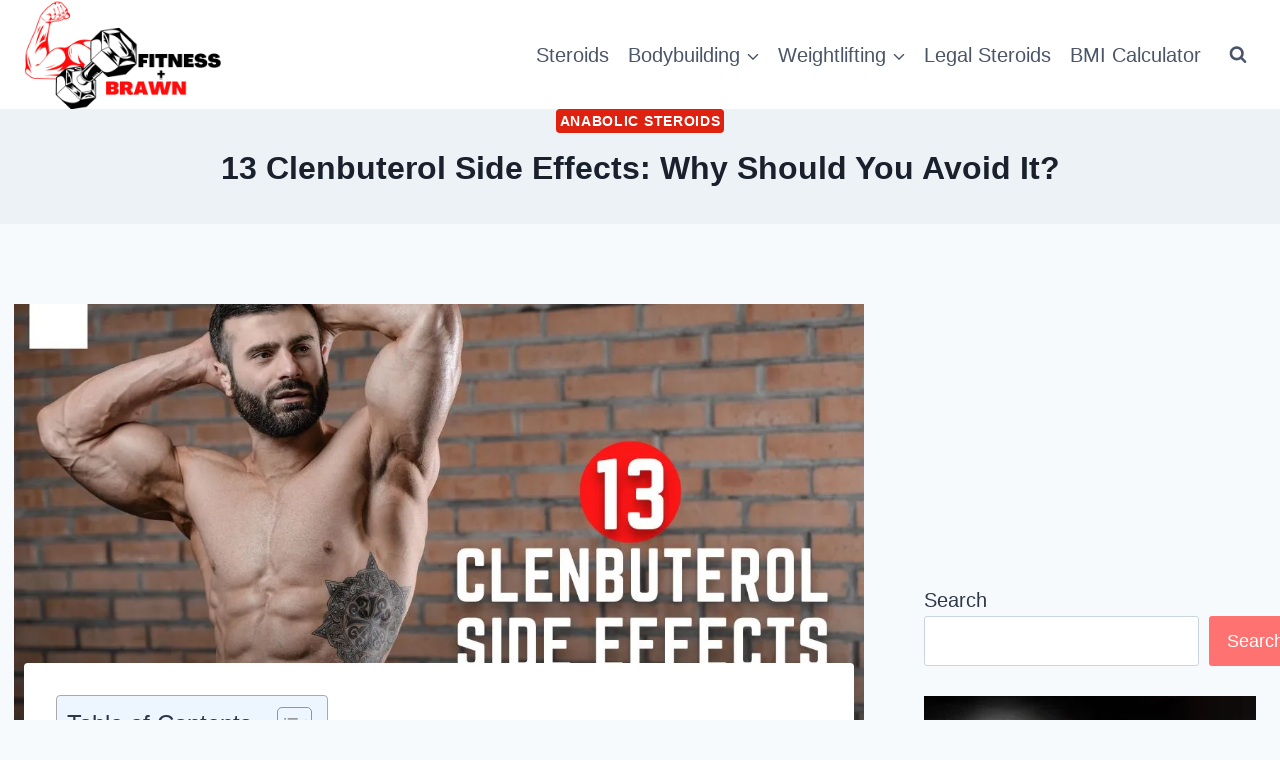

--- FILE ---
content_type: text/html; charset=utf-8
request_url: https://magnets.koala.sh/render?embed=true&magnetId=9aa28349-7b29-40fb-aca4-596c922ddd22&environment=production&settings=%7B%22type%22%3A%22singleInputForm%22%2C%22title%22%3A%22BMI%20Calculator%22%2C%22output%22%3A%7B%22format%22%3A%22text%22%7D%2C%22callToAction%22%3A%7B%22text%22%3A%22See%20your%20BMI%20result%3F%20Leave%20your%20email%20address%20for%20more%20health%20tips%20and%20personalized%20advice.%22%2C%22enabled%22%3Atrue%7D%2C%22singleInputForm%22%3A%7B%22inputLabel%22%3A%22Enter%20your%20height%20in%20meters%20and%20weight%20in%20kilograms%22%2C%22buttonLabel%22%3A%22%E2%9C%A8%20Submit%20%E2%9C%A8%22%2C%22placeholder%22%3A%22Height%20in%20meters%2C%20Weight%20in%20kilograms%20e.g.%2C%201.75%2C%2070%22%7D%7D
body_size: 1154
content:
<!DOCTYPE html><html><head><meta charSet="utf-8"/><meta name="viewport" content="width=device-width"/><meta name="next-head-count" content="2"/><meta name="next-font-preconnect"/><link rel="preload" href="/_next/static/css/e96bd028aba5eeac.css" as="style"/><link rel="stylesheet" href="/_next/static/css/e96bd028aba5eeac.css" data-n-g=""/><link rel="preload" href="/_next/static/css/d4d25a82f2f4eea1.css" as="style"/><link rel="stylesheet" href="/_next/static/css/d4d25a82f2f4eea1.css" data-n-p=""/><noscript data-n-css=""></noscript><link rel="preload" href="/_next/static/chunks/webpack-b8f8d6679aaa5f42.js" as="script"/><link rel="preload" href="/_next/static/chunks/framework-5429a50ba5373c56.js" as="script"/><link rel="preload" href="/_next/static/chunks/main-72cd581c1e9bd837.js" as="script"/><link rel="preload" href="/_next/static/chunks/pages/_app-e715a72a5d56e007.js" as="script"/><link rel="preload" href="/_next/static/chunks/416-4fe434966b476882.js" as="script"/><link rel="preload" href="/_next/static/chunks/pages/render-e5609d3163895a94.js" as="script"/></head><body><div id="__next"></div><script id="__NEXT_DATA__" type="application/json">{"props":{"pageProps":{"data":{"magnetId":"9aa28349-7b29-40fb-aca4-596c922ddd22","environment":"production","settings":{"type":"singleInputForm","title":"BMI Calculator","output":{"format":"text"},"callToAction":{"text":"See your BMI result? Leave your email address for more health tips and personalized advice.","enabled":true},"singleInputForm":{"inputLabel":"Enter your height in meters and weight in kilograms","buttonLabel":"✨ Submit ✨","placeholder":"Height in meters, Weight in kilograms e.g., 1.75, 70"}}}},"__N_SSP":true},"page":"/render","query":{"embed":"true","magnetId":"9aa28349-7b29-40fb-aca4-596c922ddd22","environment":"production","settings":"{\"type\":\"singleInputForm\",\"title\":\"BMI Calculator\",\"output\":{\"format\":\"text\"},\"callToAction\":{\"text\":\"See your BMI result? Leave your email address for more health tips and personalized advice.\",\"enabled\":true},\"singleInputForm\":{\"inputLabel\":\"Enter your height in meters and weight in kilograms\",\"buttonLabel\":\"✨ Submit ✨\",\"placeholder\":\"Height in meters, Weight in kilograms e.g., 1.75, 70\"}}"},"buildId":"XdiBj7t9lt5vJ2QtgXDWx","isFallback":false,"gssp":true,"customServer":true,"scriptLoader":[]}</script><script nomodule="" src="/_next/static/chunks/polyfills-c67a75d1b6f99dc8.js"></script><script src="/_next/static/chunks/webpack-b8f8d6679aaa5f42.js" async=""></script><script src="/_next/static/chunks/framework-5429a50ba5373c56.js" async=""></script><script src="/_next/static/chunks/main-72cd581c1e9bd837.js" async=""></script><script src="/_next/static/chunks/pages/_app-e715a72a5d56e007.js" async=""></script><script src="/_next/static/chunks/416-4fe434966b476882.js" async=""></script><script src="/_next/static/chunks/pages/render-e5609d3163895a94.js" async=""></script><script src="/_next/static/XdiBj7t9lt5vJ2QtgXDWx/_buildManifest.js" async=""></script><script src="/_next/static/XdiBj7t9lt5vJ2QtgXDWx/_ssgManifest.js" async=""></script><script>(function(){function c(){var b=a.contentDocument||a.contentWindow.document;if(b){var d=b.createElement('script');d.innerHTML="window.__CF$cv$params={r:'9c0fd1bc8c595e37',t:'MTc2ODkyNTE4OC4wMDAwMDA='};var a=document.createElement('script');a.nonce='';a.src='/cdn-cgi/challenge-platform/scripts/jsd/main.js';document.getElementsByTagName('head')[0].appendChild(a);";b.getElementsByTagName('head')[0].appendChild(d)}}if(document.body){var a=document.createElement('iframe');a.height=1;a.width=1;a.style.position='absolute';a.style.top=0;a.style.left=0;a.style.border='none';a.style.visibility='hidden';document.body.appendChild(a);if('loading'!==document.readyState)c();else if(window.addEventListener)document.addEventListener('DOMContentLoaded',c);else{var e=document.onreadystatechange||function(){};document.onreadystatechange=function(b){e(b);'loading'!==document.readyState&&(document.onreadystatechange=e,c())}}}})();</script></body></html>

--- FILE ---
content_type: text/html; charset=utf-8
request_url: https://www.google.com/recaptcha/api2/aframe
body_size: 249
content:
<!DOCTYPE HTML><html><head><meta http-equiv="content-type" content="text/html; charset=UTF-8"></head><body><script nonce="gHIL6tLqOmEWZpXKeM14yw">/** Anti-fraud and anti-abuse applications only. See google.com/recaptcha */ try{var clients={'sodar':'https://pagead2.googlesyndication.com/pagead/sodar?'};window.addEventListener("message",function(a){try{if(a.source===window.parent){var b=JSON.parse(a.data);var c=clients[b['id']];if(c){var d=document.createElement('img');d.src=c+b['params']+'&rc='+(localStorage.getItem("rc::a")?sessionStorage.getItem("rc::b"):"");window.document.body.appendChild(d);sessionStorage.setItem("rc::e",parseInt(sessionStorage.getItem("rc::e")||0)+1);localStorage.setItem("rc::h",'1768925190978');}}}catch(b){}});window.parent.postMessage("_grecaptcha_ready", "*");}catch(b){}</script></body></html>

--- FILE ---
content_type: application/javascript
request_url: https://magnets.koala.sh/_next/static/XdiBj7t9lt5vJ2QtgXDWx/_buildManifest.js
body_size: -305
content:
self.__BUILD_MANIFEST={__rewrites:{afterFiles:[],beforeFiles:[],fallback:[]},"/_error":["static/chunks/pages/_error-b6491f42fb2263bb.js"],"/render":["static/chunks/416-4fe434966b476882.js","static/css/d4d25a82f2f4eea1.css","static/chunks/pages/render-e5609d3163895a94.js"],sortedPages:["/_app","/_error","/render"]},self.__BUILD_MANIFEST_CB&&self.__BUILD_MANIFEST_CB();

--- FILE ---
content_type: text/javascript; charset=UTF-8
request_url: https://fitnessandbrawn.com/wp-content/plugins/kadence-blocks-pro/includes/assets/js/kb-splide-init.min.js?ver=2.4.6
body_size: 1063
content:
(function(){"use strict";var a={cache:[],trigger:[],initAll(){var b=document.querySelectorAll(".kadence-splide-slider-init");for(let c=0;c<b.length;c++){const d=b[c],e=parseFloat(d.parentNode.getAttribute("data-slider-speed")),f=parseInt(d.parentNode.getAttribute("data-slider-anim-speed")),g=d.parentNode.getAttribute("data-slider-arrows"),h=d.parentNode.getAttribute("data-slider-dots"),i=d.parentNode.getAttribute("data-slider-auto"),j=d.parentNode.getAttribute("data-slider-auto-scroll"),k=d.parentNode.getAttribute("data-slider-hover-pause"),l=parseInt(d.parentNode.getAttribute("data-slider-scroll")),m=parseInt(d.parentNode.getAttribute("data-columns-xxl")),n=parseInt(d.parentNode.getAttribute("data-columns-xl")),o=parseInt(d.parentNode.getAttribute("data-columns-md")),p=parseInt(d.parentNode.getAttribute("data-columns-sm")),q=parseInt(d.parentNode.getAttribute("data-columns-xs")),r=parseInt(d.parentNode.getAttribute("data-columns-ss")),s=d.parentNode.getAttribute("data-slider-center-mode"),t=d.parentNode.getAttribute("data-slider-type")??"slider",u=parseInt(d.parentNode.getAttribute("data-slider-gap")),v=parseInt(d.parentNode.getAttribute("data-slider-gap-tablet")),w=parseInt(d.parentNode.getAttribute("data-slider-gap-mobile")),x=d.parentNode.getAttribute("data-slider-gap-unit");d.parentNode.classList.add("splide-initial"),d.parentNode.classList.add("kb-splide");let y=void 0===e?7e3:e;const z=void 0!==j&&"true"===j;a.trigger[c]=!1,"true"==i&&!z&&y<(void 0===f?400:f)&&(a.trigger[c]=!0,y+=void 0===f?400:f);let A="ltr",B=m,C=n,D=o,E=p,F=q,G=r;if(document.querySelector("html[dir=\"rtl\"]")&&(A="rtl"),1===l&&(B=1,C=1,D=1,E=1,F=1,G=1),!d.firstChild)return;if(d.firstChild.classList.contains("wpfHidden")&&(d.removeChild(d.firstChild),!d.firstChild))return;d.firstChild.classList.add("splide__list");for(let a=0;a<d.firstChild.children.length;a++)d.firstChild.children[a].classList.add("splide__slide"),d.firstChild.children[a].classList.contains("last")&&d.firstChild.children[a].classList.remove("last");"fluidcarousel"==t&&d.querySelectorAll(".kb-slide-item").forEach(function(a){a.style.maxWidth=d.clientWidth?Math.floor(80/100*d.clientWidth)+"px":"100%"});const H={perPage:m,type:"loop",slideFocus:!1,easing:void 0!==f&&1e3<f?"linear":"cubic-bezier(0.25, 1, 0.5, 1)",pauseOnHover:"false"!=k,autoplay:"false"!=i,interval:y,speed:void 0===f?400:f,arrows:"false"!=g,pagination:"false"!=h,gap:u+x,focus:s&&"false"!==s?"center":0,perMove:B,direction:A,autoWidth:"fluidcarousel"==t,breakpoints:{543:{perPage:r,perMove:G,gap:w+x},767:{perPage:q,perMove:F,gap:w+x},991:{perPage:p,perMove:E,gap:v+x},1199:{perPage:o,perMove:D,gap:v+x},1499:{perPage:n,perMove:C,gap:u+x}}};void 0!==window.splide&&void 0!==window.splide.Extensions&&z&&(H.autoplay=!1,H.autoScroll={speed:y,pauseOnHover:"false"!=k});const I=new Splide(d.parentElement,H);a.cache[c]=I,I.on("mounted",function(){var a=new CustomEvent("splideMounted");d.dispatchEvent(a)}),I.on("overflow",function(a){I.go(0),I.options={arrows:"false"!==g&&a,pagination:"false"!==h&&a,drag:a,clones:a?void 0:0,focus:a?s&&"false"!==s?"center":0:0}}),a.mountSplideObj(I,a.trigger[c],z)}},mountSplideObj(a,b,c){void 0!==window.splide&&void 0!==window.splide.Extensions&&c?a.mount(window.splide.Extensions):a.mount(),b&&a.go("+1")},init(){if("function"==typeof Splide)a.initAll();else var b=setInterval(function(){"function"==typeof Splide&&(a.initAll(),clearInterval(b))},200)}};"loading"===document.readyState?document.addEventListener("DOMContentLoaded",a.init):a.init()})();

--- FILE ---
content_type: application/javascript
request_url: https://magnets.koala.sh/_next/static/chunks/pages/_app-e715a72a5d56e007.js
body_size: -222
content:
(self.webpackChunk_N_E=self.webpackChunk_N_E||[]).push([[888],{1118:function(n,u,t){(window.__NEXT_P=window.__NEXT_P||[]).push(["/_app",function(){return t(2166)}])},2166:function(n,u,t){"use strict";t.r(u),t.d(u,{default:function(){return _}});var r=t(5893);function _(n){let{Component:u,pageProps:t}=n;return(0,r.jsx)(u,{...t})}t(7589)},7589:function(){}},function(n){var u=function(u){return n(n.s=u)};n.O(0,[774,179],function(){return u(1118),u(2937)}),_N_E=n.O()}]);

--- FILE ---
content_type: text/javascript
request_url: https://koala.sh/api/embed-magnet/9aa28349-7b29-40fb-aca4-596c922ddd22/
body_size: 540
content:
(function() {
    var iframeSrc = `https://magnets.koala.sh/render?embed=true&magnetId=9aa28349-7b29-40fb-aca4-596c922ddd22&environment=production&settings=%7B%22type%22%3A%22singleInputForm%22%2C%22title%22%3A%22BMI%20Calculator%22%2C%22output%22%3A%7B%22format%22%3A%22text%22%7D%2C%22callToAction%22%3A%7B%22text%22%3A%22See%20your%20BMI%20result%3F%20Leave%20your%20email%20address%20for%20more%20health%20tips%20and%20personalized%20advice.%22%2C%22enabled%22%3Atrue%7D%2C%22singleInputForm%22%3A%7B%22inputLabel%22%3A%22Enter%20your%20height%20in%20meters%20and%20weight%20in%20kilograms%22%2C%22buttonLabel%22%3A%22%E2%9C%A8%20Submit%20%E2%9C%A8%22%2C%22placeholder%22%3A%22Height%20in%20meters%2C%20Weight%20in%20kilograms%20e.g.%2C%201.75%2C%2070%22%7D%7D`;
    var scriptTag = document.currentScript || document.scripts[document.scripts.length - 1];

    var container = document.createElement('div');
    container.className = 'koalamagnet-embed-container';

    var iframe = document.createElement('iframe');
    iframe.src = iframeSrc;
    iframe.width = '100%';
    iframe.frameBorder = '0';
    iframe.scrolling = 'no';
    iframe.allow = 'clipboard-write';

    container.appendChild(iframe);
    scriptTag.parentNode.insertBefore(container, scriptTag.nextSibling);

    window.addEventListener('message', function(event) {
      if (event.data.eventType === 'koalamagnet:height') {
        iframe.style.height = event.data.frameHeight + 'px';
      }
    }, false);
})();